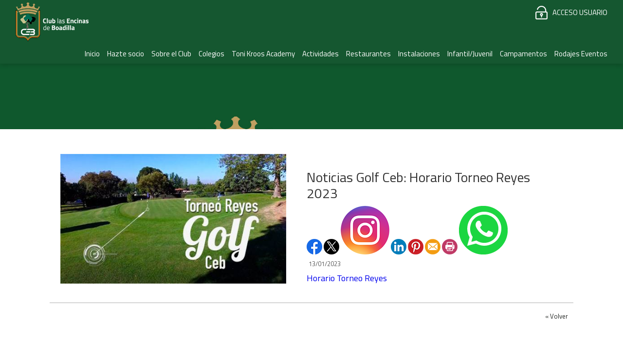

--- FILE ---
content_type: text/html; charset=utf-8
request_url: https://www.clublasencinas.es/Noticias/889-NOTICIAS_GOLF_CEB_HORARIO_TORNEO_REYES_2023
body_size: 70764
content:


<!DOCTYPE html PUBLIC "-//W3C//DTD XHTML 1.0 Transitional//EN" "http://www.w3.org/TR/xhtml1/DTD/xhtml1-transitional.dtd">
<html xmlns="http://www.w3.org/1999/xhtml">

<head id="ctl00_Head1">


<!-- Google tag (gtag.js) -->
<script async src="https://www.googletagmanager.com/gtag/js?id=AW-1010942036"></script>
<script>
  window.dataLayer = window.dataLayer || [];
  function gtag(){dataLayer.push(arguments);}
  gtag('js', new Date());

  gtag('config', 'AW-1010942036');
</script>

<!-- Google tag (gtag.js) -->
<script async src="https://www.googletagmanager.com/gtag/js?id=G-RG8XHLKSDM"></script>
<script>
  window.dataLayer = window.dataLayer || [];
  function gtag(){dataLayer.push(arguments);}
  gtag('js', new Date());

  gtag('config', 'G-RG8XHLKSDM');
</script>


<!-- Google Tag Manager -->
<script>(function(w,d,s,l,i){w[l]=w[l]||[];w[l].push({'gtm.start':
new Date().getTime(),event:'gtm.js'});var f=d.getElementsByTagName(s)[0],
j=d.createElement(s),dl=l!='dataLayer'?'&l='+l:'';j.async=true;j.src=
'https://www.googletagmanager.com/gtm.js?id='+i+dl;f.parentNode.insertBefore(j,f);
})(window,document,'script','dataLayer','GTM-W93NQLS');</script>
<!-- End Google Tag Manager -->

    <title>
	Golf-Ceb
</title><meta name="distribution" content="Global" /><meta name="category" content="Reservas y Servicios" /><meta name="language" content="es-ES" /><meta name="author" content="TPC-SOFT" /><meta http-equiv="Content-Type" content="text/html; charset=utf-8" /><meta name="resource-type" content="document" /><meta name="robots" content="all" /><meta name="revisit-after" content="10" /><meta name="facebook-domain-verification" content="taedi8o6sn262atm0kppo9opvj245l" /><meta name="viewport" content="width=device-width, initial-scale=1, maximum-scale=3" />

    <script src="https://code.jquery.com/jquery-1.7.2.min.js" type="text/javascript"></script>


    <link href="https://fonts.googleapis.com/css2?family=Titillium+Web:ital,wght@0,200;0,300;0,400;0,600;0,700;0,900;1,200;1,300;1,400;1,600;1,700&amp;display=swap" rel="stylesheet" /><link id="ctl00_rf6" href="../ClubLasEncinasDeBoadilla/img/favicon.ico" rel="shortcut icon" type="image/x-icon" /><link id="ctl00_rf1" href="../ClubLasEncinasDeBoadilla/css/globalClubLasEncinasDeBoadilla.css" rel="stylesheet" type="text/css" /><link id="ctl00_Link3" href="../css/userPreferences.css" rel="stylesheet" type="text/css" /><link id="ctl00_rf16" rel="stylesheet" type="text/css" href="../Scripts/fancybox/jquery.fancybox.css" media="screen" />

    <script type="text/javascript">
        $(window).load(function () {
            $('#slider').nivoSlider();
        });
    </script>
    
    <script type="text/javascript">
        $(function() {
        $(window).on("scroll", function() {
            if($(window).scrollTop() > 50) {
                $(".header_top2").addClass("header_top_fixed");
            } else {
                //remove the background property so it comes transparent again (defined in your css)
                $(".header_top2").removeClass("header_top_fixed");
            }
        });
        });
    </script>




    <meta http-equiv="DC.title" content="Golf-Ceb" /><meta name="DC.title" content="Golf-Ceb" /><meta name="Description" content="Golf-Ceb" /><meta name="DC.description" content="Golf-Ceb" /><meta http-equiv="DC.description" content="Golf-Ceb" /><meta property="og:description" content="Golf-Ceb" /><meta name="Keywords" content="Golf-Ceb" /><meta name="DC.keywords" content="Golf-Ceb" /><meta http-equiv="DC.keywords" content="Golf-Ceb" /><link href="https://www.clublasencinas.es/noticia.aspx?id=889&amp;amp;title=NOTICIAS_GOLF_CEB_HORARIO_TORNEO_REYES_2023" rel="canonical" /><link href="https://www.clublasencinas.es/noticia.aspx?id=889&amp;amp;title=NOTICIAS_GOLF_CEB_HORARIO_TORNEO_REYES_2023" hreflang="x-default" /><meta name="og:title" content="
Noticias Golf Ceb: Horario Torneo Reyes 2023
" Property="og:title" /><meta name="og:description" content="

Horario Torneo Reyes


" Property="og:description" /><meta name="og:image" content="https://www.clublasencinas.es/images.ashx?maxwidth=350&amp;id=a51be86224a92d1115300096bfd43bb7" Property="og:image" /><meta name="og:url" content="/Noticias/889-NOTICIAS_GOLF_CEB_HORARIO_TORNEO_REYES_2023" Property="og:url" /><meta name="og:type" content="article" Property="og:type" /></head>

<body>

<!-- Google Tag Manager (noscript) -->
<noscript><iframe src="https://www.googletagmanager.com/ns.html?id=GTM-W93NQLS"
height="0" width="0" style="display:none;visibility:hidden"></iframe></noscript>
<!-- End Google Tag Manager (noscript) -->


<form name="aspnetForm" method="post" action="../NewsItem.aspx?id=889&amp;amp%3btitle=NOTICIAS_GOLF_CEB_HORARIO_TORNEO_REYES_2023" id="aspnetForm">
<div>
<input type="hidden" name="ctl00_ScriptManager1_HiddenField" id="ctl00_ScriptManager1_HiddenField" value="" />
<input type="hidden" name="__EVENTTARGET" id="__EVENTTARGET" value="" />
<input type="hidden" name="__EVENTARGUMENT" id="__EVENTARGUMENT" value="" />
<input type="hidden" name="__VIEWSTATE" id="__VIEWSTATE" value="/wEPDwUKLTU0NDA2NzkyNQ9kFgJmD2QWAgIDD2QWDgIPDw8WAh4EVGV4dAULOTE2IDMzMSAxMDBkZAIVD2QWAgIBDxYCHwAF/[base64]/[base64]/[base64]" />
</div>

<script type="text/javascript">
//<![CDATA[
var theForm = document.forms['aspnetForm'];
if (!theForm) {
    theForm = document.aspnetForm;
}
function __doPostBack(eventTarget, eventArgument) {
    if (!theForm.onsubmit || (theForm.onsubmit() != false)) {
        theForm.__EVENTTARGET.value = eventTarget;
        theForm.__EVENTARGUMENT.value = eventArgument;
        theForm.submit();
    }
}
//]]>
</script>


<script src="/WebResource.axd?d=5Sj6C7h_GPYxhVfumyhGFCmVFxd8w-91XEk9jPecc3j_r8P1IXynHcdh8eH1pR9sAvPgYSlIs14NJ6ICW0Q5DmaksFE1&amp;t=636711621600000000" type="text/javascript"></script>


<script type="text/javascript">
//<![CDATA[
var __cultureInfo = '{"name":"es-ES","numberFormat":{"CurrencyDecimalDigits":2,"CurrencyDecimalSeparator":",","IsReadOnly":true,"CurrencyGroupSizes":[3],"NumberGroupSizes":[3],"PercentGroupSizes":[3],"CurrencyGroupSeparator":".","CurrencySymbol":"€","NaNSymbol":"NeuN","CurrencyNegativePattern":8,"NumberNegativePattern":1,"PercentPositivePattern":0,"PercentNegativePattern":0,"NegativeInfinitySymbol":"-Infinito","NegativeSign":"-","NumberDecimalDigits":2,"NumberDecimalSeparator":",","NumberGroupSeparator":".","CurrencyPositivePattern":3,"PositiveInfinitySymbol":"Infinito","PositiveSign":"+","PercentDecimalDigits":2,"PercentDecimalSeparator":",","PercentGroupSeparator":".","PercentSymbol":"%","PerMilleSymbol":"‰","NativeDigits":["0","1","2","3","4","5","6","7","8","9"],"DigitSubstitution":1},"dateTimeFormat":{"AMDesignator":"","Calendar":{"MinSupportedDateTime":"\/Date(-62135596800000)\/","MaxSupportedDateTime":"\/Date(253402297199999)\/","AlgorithmType":1,"CalendarType":1,"Eras":[1],"TwoDigitYearMax":2029,"IsReadOnly":true},"DateSeparator":"/","FirstDayOfWeek":1,"CalendarWeekRule":0,"FullDateTimePattern":"dddd, dd\u0027 de \u0027MMMM\u0027 de \u0027yyyy H:mm:ss","LongDatePattern":"dddd, dd\u0027 de \u0027MMMM\u0027 de \u0027yyyy","LongTimePattern":"H:mm:ss","MonthDayPattern":"dd MMMM","PMDesignator":"","RFC1123Pattern":"ddd, dd MMM yyyy HH\u0027:\u0027mm\u0027:\u0027ss \u0027GMT\u0027","ShortDatePattern":"dd/MM/yyyy","ShortTimePattern":"H:mm","SortableDateTimePattern":"yyyy\u0027-\u0027MM\u0027-\u0027dd\u0027T\u0027HH\u0027:\u0027mm\u0027:\u0027ss","TimeSeparator":":","UniversalSortableDateTimePattern":"yyyy\u0027-\u0027MM\u0027-\u0027dd HH\u0027:\u0027mm\u0027:\u0027ss\u0027Z\u0027","YearMonthPattern":"MMMM\u0027 de \u0027yyyy","AbbreviatedDayNames":["dom","lun","mar","mié","jue","vie","sáb"],"ShortestDayNames":["do","lu","ma","mi","ju","vi","sá"],"DayNames":["domingo","lunes","martes","miércoles","jueves","viernes","sábado"],"AbbreviatedMonthNames":["ene","feb","mar","abr","may","jun","jul","ago","sep","oct","nov","dic",""],"MonthNames":["enero","febrero","marzo","abril","mayo","junio","julio","agosto","septiembre","octubre","noviembre","diciembre",""],"IsReadOnly":true,"NativeCalendarName":"calendario gregoriano","AbbreviatedMonthGenitiveNames":["ene","feb","mar","abr","may","jun","jul","ago","sep","oct","nov","dic",""],"MonthGenitiveNames":["enero","febrero","marzo","abril","mayo","junio","julio","agosto","septiembre","octubre","noviembre","diciembre",""]}}';//]]>
</script>

<script src="/ScriptResource.axd?d=VPDgJyjxc99LNyqsJhcn_erGVPBshIq_JM8FN5yGhtr3aBb7VUkbnJHDYkMTtuePHF099LOAGt2t5XxfThdf_Ng8Z6e5lev0HcepbBGERkclNv-d0&amp;t=ffffffffe3663df5" type="text/javascript"></script>
<script src="/ScriptResource.axd?d=KBFEkXAr1fbL4HuoHTbDdL4z420NYYeljM_hzzG0TvcbXD5nPUbLrA-S-5EhquYyq3Hp84ZZoMs1fSbzcGmNtPEddDWPxdwzpjRooDRC8pP0duFtgToQ4lJTXyYy_3bu6vLUvg2&amp;t=ffffffffe3663df5" type="text/javascript"></script>
<script src="../Scripts/SliderSinTextos/jquery.nivo.slider.js" type="text/javascript"></script>
<script src="../Scripts/jquery.fancybox.js?v=2.1.5" type="text/javascript"></script>
<script src="../Scripts/SliderConTextos/jquery.easing.1.3.js" type="text/javascript"></script>
<script src="../Scripts/SliderConTextos/jquery.animate-enhanced.min.js" type="text/javascript"></script>
<script src="../Scripts/SliderConTextos/jquery.superslides.js" type="text/javascript"></script>
<script src="../Scripts/CookiesUserPreferences/CookiesUserPreferences.js" type="text/javascript"></script>
<script src="../Scripts/Menu/menu.js" type="text/javascript"></script>
<script src="../Scripts/fancybox/jquery.fancybox.pack.js" type="text/javascript"></script>
<script src="../ClubLasEncinasDeBoadilla/js/jquery.flexisel.js" type="text/javascript"></script>
<script src="../Scripts/jquery-ui-1.8.20.custom.min.js" type="text/javascript"></script>
<script src="../Scripts/lightbox.js" type="text/javascript"></script>
<script src="../Scripts/jquery.easing.1.3.js" type="text/javascript"></script>
<script src="../Scripts/jquery.mousewheel.min.js" type="text/javascript"></script>
<script src="../Scripts/jquery.mCustomScrollbar.js" type="text/javascript"></script>
<div>

	<input type="hidden" name="__VIEWSTATEGENERATOR" id="__VIEWSTATEGENERATOR" value="6BE10A9D" />
	<input type="hidden" name="__EVENTVALIDATION" id="__EVENTVALIDATION" value="/wEWEQLM9ZDrBALY+7D+AQLyn6epAgLy4r43Atu3j8wMAuWtkaIHAtH3mIYNAtbqz+QNAoC8v8YOAqemqaQMAu+jq/kOAqO1nPwDAq/Wp8gBAuORmugEAsSYxKQHAuDA6/YPAvupiYwKPKDBz3bYsmGHRFo6x00CK0/kyjk=" />
</div>
    
    <script type="text/javascript">
//<![CDATA[
Sys.WebForms.PageRequestManager._initialize('ctl00$ScriptManager1', document.getElementById('aspnetForm'));
Sys.WebForms.PageRequestManager.getInstance()._updateControls([], ['ctl00$ScriptManager1'], [], 100000);
//]]>
</script>
<input type="hidden" name="ctl00$ScriptManager1" id="ctl00_ScriptManager1" /><iframe id="__historyFrame" src="/ScriptResource.axd?d=JJXSIEOEvMQNfDN-PmfpF5ff1_JrFOAoE64iuJ7j7KTQNUfLaFv2mV6_crsvyS-VabIdNlf5k-HjULjRRVClwpTAS581" style="display:none;">

</iframe>
    
    <header class="header">
        <div class="header_top2">
            <div class="wrap_cabecera">
                    <div class="logo" >
                        <a href="../index.aspx"><img id="ctl00_ImageLogoVersusCenter" title="Club Las Encinas De Boadilla" src="../ClubLasEncinasDeBoadilla/img/logo.png" alt="Club Las Encinas De Boadilla" style="border-width:0px;width:auto; max-width:150px" /></a>
                    </div>

                    <div class="contenedorUsuarios">
                         <div class="contenedorBanderas">
                            <a id="ctl00_HyperLinkRegistro" class="BotonRegistro" href="../Signup.aspx" style="display:none">REGÍSTRATE</a>

                            

                            

                            <a href="../Login.aspx" id="ctl00_linkUsuario" class="BotonAccesoUsuario" title="ACCESO USUARIO">
                                
                            <span id="ctl00_LabelAccesoUsuario">ACCESO USUARIO</span></a>
                            
                         </div>
                         <div class="telefono" style="display:none">                             
                             <img id="ctl00_ImageTelefono" src="../ClubLasEncinasDeBoadilla/img/icono-telefono.png" style="border-width:0px;vertical-align:middle" />
                             <span style="vertical-align:middle; margin-top:2%"><span id="ctl00_LabelTelefonoCentro" style="color:White; font-size:17px; font-weight:600">916 331 100</span></span>

                             <a id="ctl00_HyperLinkCatalan" AlternateText="Versió en català" class="TextoLink" title="Versió en català" href="../lang.aspx?iso=ca-ES" style="margin-top:5px; margin-left:10px; display:none">CAT</a>
                             <a id="ctl00_HyperLinkCastellano" AlternateText="Versión en castellano" title="Versión en castellano" class="TextoLink" href="../lang.aspx?iso=es-ES" style="display:none">ESP</a>
                          </div>
                    </div>
                    <div class="contenedorEstiloMenu">
                        <div class="contenedorEstiloMenuInterior">
                          

<div class="menuhoriz">
    <ul class='menuhoriz' style='margin-bottom:0px; padding-bottom:0px'><li data-level='0'><a href='/Index.aspx' target='_self'  ><span>Inicio</span></a></li><li data-level='0'><a href='/Pages/45-contacto_y_promocion__club_las_encinas_de_boadilla' target='_self'  ><span>Hazte socio</span></a><ul><li data-level='1'><a href='/Pages/97-que_incluye_ser_socio_del_club_las_encinas_de_boadilla' target='_self'  ><span>Qué incluye ser socio</span></a></li><li data-level='1'><a href='/Pages/198-youngpass_club_las_encinas_de_boadilla_club_privado_deportivo_y_social' target='_self'  ><span>YoungPass</span></a></li><li data-level='1'><a href='/Pages/45-contacto_y_promocion__club_las_encinas_de_boadilla' target='_self'  ><span>Información</span></a></li></ul></li><li data-level='0'><a href='/Pages/25-sobre_el_club' target='_self'  ><span>Sobre el Club</span></a><ul><li data-level='1'><a href='/Pages/25-sobre_el_club' target='_self'  ><span>Información del Club</span></a></li><li data-level='1'><a href='/Pages/27-organo_directivo_y_personal__club_social_en_madrid' target='_self'  ><span>Directiva y Personal</span></a></li><li data-level='1'><a href='/Pages/26-horarios_del_club__club_las_encinas_de_boadilla' target='_self'  ><span>Horarios</span></a></li><li data-level='1'><a href='/Pages/130-telefonos_de_interes_club_social_las_encinas_de_boadilla' target='_self'  ><span>Teléfonos de Interés</span></a></li><li data-level='1'><a href='/Pages/28-historia_del_club__club_las_encinas_de_boadilla' target='_self'  ><span>Historia</span></a></li><li data-level='1'><a href='/Pages/167-trabaja_con_nosotros' target='_self'  ><span>Trabaja con nosotros</span></a></li></ul></li><li data-level='0'><a href='/Pages/120-excursiones_para_colegios_en_madrid__multiaventura_y_naturaleza_club_las_encinas_de_boadilla' target='_self'  ><span>Colegios</span></a><ul><li data-level='1'><a href='/Pages/120-excursiones_para_colegios_en_madrid__multiaventura_y_naturaleza_club_las_encinas_de_boadilla' target='_self'  ><span>Excursiones escolares</span></a></li><li data-level='1'><a href='/Pages/207-convivencias_y_viajes_fin_de_curso_en_madrid__primaria_y_secundaria_club_las_encinas_de_boadilla' target='_self'  ><span>Convivencias de Fin de Curso</span></a></li></ul></li><li data-level='0'><a href='/Pages/193-toni_kroos_academy__club_las_encinas_de_boadilla' target='_self'  ><span>Toni Kroos Academy</span></a></li><li data-level='0'><a href='/Pages/122-actividades_deportivas_y_culturales_club_deportivo_club_las_encinas_de_boadilla' target='_self'  ><span>Actividades</span></a><ul><li data-level='1'><a href='/Pages/122-actividades_deportivas_y_culturales_club_deportivo_club_las_encinas_de_boadilla' target='_self'  ><span>Todas Las Actividades</span></a><ul><li data-level='2'><a href='/Pages/39-clases_de_natacion_y_escuela_acuatica_en_boadilla__club_las_encinas' target='_self'  ><span>Acuáticas - Natación</span></a></li><li data-level='2'><a href='/Pages/24-actividad_ballet__danza__club_social_las_encinas_de_boadilla' target='_self'  ><span>Baile</span></a></li><li data-level='2'><a href='/Pages/31-esgrima_en_madrid_club_las_encinas_de_boadilla' target='_self'  ><span>Esgrima</span></a></li><li data-level='2'><a href='/Pages/32-clases_fitness_madrid_club_deportivo_las_encinas_de_boadilla' target='_self'  ><span>Fitness - Gimnasio</span></a></li><li data-level='2'><a href='/Pages/33-futbol__club_deportivo__club_social_las_encinas_de_boadilla' target='_self'  ><span>Fútbol</span></a></li><li data-level='2'><a href='/Pages/34-golf_en_boadilla_madrid__club_las_encinas_de_boadilla' target='_self'  ><span>Golf</span></a></li><li data-level='2'><a href='/Pages/136-gymnastics__club_deportivo__las_encinas_de_boadilla' target='_self'  ><span>Gymnastics</span></a></li><li data-level='2'><a href='/Pages/37-escuela_hipica_y_clases_de_hipica_en_madrid_equitacion_para_todas_las_edades_y_niveles__aprende_salto,_doma_y_disfruta_en_la_hipica_club_las_encinas' target='_self'  ><span>Hípica</span></a></li><li data-level='2'><a href='/Pages/38-hockey_hielo_madrid__club_social_las_encinas_de_boadilla' target='_self'  ><span>Hockey Hielo</span></a></li><li data-level='2'><a href='/Pages/35-judo__club_deportivo_madrid__las_encinas_de_boadilla' target='_self'  ><span>Judo</span></a></li><li data-level='2'><a href='/Pages/36-karate__club_deportivo_madrid__club_las_encinas_de_boadilla' target='_self'  ><span>Kárate</span></a></li><li data-level='2'><a href='/Pages/231-marcha_nordica_en_madrid_club_las_encinas_de_boadilla' target='_self'  ><span>Marcha Nórdica</span></a></li><li data-level='2'><a href='/Pages/40-padel_en_boadilla_del_monte__club_de_padel_en_madrid__club_las_encinas_de_boadilla' target='_self'  ><span>Pádel</span></a></li><li data-level='2'><a href='/Pages/41-patinaje_sobre_hielo_club_las_encinas_de_boadilla' target='_self'  ><span>Patinaje sobre Hielo</span></a></li><li data-level='2'><a href='/Pages/173-patinaje_ruedas' target='_self'  ><span>Patinaje Ruedas</span></a></li><li data-level='2'><a href='/Pages/42-tenis__club_deportivo_madrid__las_encinas_de_boadilla' target='_self'  ><span>Tenis</span></a></li><li data-level='2'><a href='/Pages/43-triatlon__club_deportivo_madrid__las_encinas_de_boadilla' target='_self'  ><span>Triatlón</span></a></li><li data-level='2'><a href='/Pages/208-waterpolo_en_boadilla_escuela_y_entrenamientos_de_waterpolo_en_boadilla_madrid__club_las_encinas' target='_self'  ><span>Waterpolo</span></a></li></ul></li><li data-level='1'><a href='/Pages/105-especiales__club_social_madrid__las_encinas_de_boadilla' target='_self'  ><span>Especiales</span></a><ul><li data-level='2'><a href='/Pages/104-parque_de_cuerdas_y_tirolinas_en_madrid_aventura_en_club_las_encinas_de_boadilla' target='_self'  ><span>Parque de cuerdas</span></a></li><li data-level='2'><a href='/Pages/106-laser_tag,_humor_amarillo_y_escape_room_en_boadilla__club_las_encinas' target='_self'  ><span>Láser tag</span></a></li><li data-level='2'><a href='/Pages/107-nautica__club_deportivo_madrid__las_encinas_de_boadilla#' target='_self'  ><span>Náutica</span></a></li></ul></li><li data-level='1'><a href='/Pages/172-taller_de_arte__club_social_madrid__las_encinas_de_boadilla' target='_self'  ><span>Taller de arte</span></a></li><li data-level='1'><a href='/Pages/177-huerto_club_las_encinas_de_boadilla' target='_self'  ><span>Huerto</span></a></li></ul></li><li data-level='0'><a href='/Pages/87-restaurantes_club_las_encinas_de_boadilla' target='_self'  ><span>Restaurantes</span></a></li><li data-level='0'><a href='/Pages/23-instalaciones_deportivas,_sociales_y_plano_del_club_las_encinas_de_boadilla_club_social_y_deportivo' target='_self'  ><span>Instalaciones</span></a><ul><li data-level='1'><a href='/Pages/23-instalaciones_deportivas,_sociales_y_plano_del_club_las_encinas_de_boadilla_club_social_y_deportivo' target='_self'  ><span>Instalaciones Deportivas, Sociales y Plano del Club</span></a></li><li data-level='1'><a href='/Pages/209-reserva_de_instalaciones_para_eventos__club_las_encinas_de_boadilla' target='_self'  ><span>Reserva de Instalaciones</span></a></li></ul></li><li data-level='0'><a href='/Pages/142-area_de_ocio,_dinamizacion_y_campamentos_i_club_las_encinas_de_boadilla' target='_self'  ><span>Infantil/Juvenil</span></a><ul><li data-level='1'><a href='/Pages/108-cumpleanyos_y_celebraciones_infantiles_i_club_las_encinas_de_boadilla' target='_self'  ><span>Cumpleaños</span></a></li><li data-level='1'><a href='/Pages/125-clanes_club_social_las_encinas_de_boadilla' target='_self'  ><span>Clanes</span></a></li><li data-level='1'><a href='/Pages/100-sabados_de_3_a_13_anyos' target='_self'  ><span>Sábados - Galayos</span></a></li><li data-level='1'><a href='/Pages/99-ludoteca_chospis_club_social_las_encinas_de_boadilla' target='_self'  ><span>Chospis</span></a></li></ul></li><li data-level='0'><a href='/Pages/214-campamentos_club_las_encinas_de_boadilla_2026' target='_self'  ><span>Campamentos</span></a><ul><li data-level='1'><a href='/Pages/214-campamentos_club_las_encinas_de_boadilla_2026' target='_self'  ><span>Campamentos Club las Encinas de Boadilla 2025</span></a></li></ul></li><li data-level='0'><a href='https://eventos.clublasencinas.es/' target='_blank' rel='external nofollow' ><span>Rodajes Eventos</span></a><ul><li data-level='1'><a href='/Pages/119-localizaciones_para_rodajes_y_espacios_exclusivos_para_rodajes_en_madrid__club_las_encinas_de_boadilla' target='_self'  ><span>Rodajes</span></a></li><li data-level='1'><a href='/Pages/111-eventos_corporativos,_teambuildings,_eventos_al_aire_libre__club_las_encinas_de_boadilla' target='_self'  ><span>Eventos</span></a></li></ul></li></ul>
</div>

<script type="text/javascript">

    try {

        $(function () {
            $('a.imagenswap').hover(function (evt) {
                var imagenBackground = $(this).data('url-imagen');
                var span = $(this).find("span");
                $(this).css({
                    'background-image': 'url(' + imagenBackground + ')',
                    'background-position': "center",
                    'background-repeat': "no-repeat",
                    'background-size' : 'center'
                                });

                span.css("opacity", 0);
            },
            function (evt) {
                var span = $(this).find("span");
                $(this).css({
                    'background-image': '',
                    'background-position': '',
                    'background-repeat': '',
                    'background-size': ''
                });
                span.css("opacity", 1);
            });
        });

           

    } catch (ex) { }

    $(document).ready()
    {
        $('.contenedorEstiloMenu img').each(function (index) {
            if ($(this).hasClass("imgMenu")) {
                $(this).css('height', 43);
                $(this).css('margin-top', -10);
                $(this).css('margin-bottom', -10);
            }
        });
        $('.contenedorEstiloMenuMasterPage img').each(function (index) {
            if ($(this).hasClass("imgMenu")) {
                $(this).css('height', 43);
                $(this).css('margin-top', -10);
                $(this).css('margin-bottom', -10);
            }
        });
    }
    


</script>

                          
<!-- Estilo para el SubMenu (Mover a hojas despues) -->

<script type="text/javascript">
    $(function () {
        var pull = $('#pull');
        var menu = pull.closest('nav').find('ul');// $('nav ul');
        var menuHeight = menu.height();

        var pull2 = $('#pullIntranet');
        var menu2 = pull2.closest('nav').find('ul'); // $('nav ul');
        var menuHeight2 = menu2.height();

        var pull3 = $('#pullSuperior');
        var menu3 = pull3.closest('nav').find('ul'); // $('nav ul');
        var menuHeight3 = menu3.height();  

        $(pull).on('click', function (e) {
            e.preventDefault();
            menu.slideToggle();
        });

        $(pull2).on('click', function (e) {
            e.preventDefault();
            menu2.slideToggle();
        });

        $(pull3).on('click', function (e) {
            e.preventDefault();
            menu3.slideToggle();
        });

        $(window).resize(function () {
            var w = $(window).width();
            if (w > 320 && menu.is(':hidden')) {
                menu.removeAttr('style');
                menu2.removeAttr('style');
                menu3.removeAttr('style');
            }
        });
    });
</script>

<div id="ctl00_WUCMenuSuperiorResponsive1_PanelGeneral">
	
    <a class="toggleMenu" href="#"><span id="ctl00_WUCMenuSuperiorResponsive1_Label1">MENÚ PRINCIPAL</span></a>
    <nav class="clearfix">
        <ul><li><a href='/Index.aspx' target='_self'>Inicio</a></li><li><a href='/Pages/45-contacto_y_promocion__club_las_encinas_de_boadilla' target='_self'>Hazte socio</a><ul><li><a href='/Pages/97-que_incluye_ser_socio_del_club_las_encinas_de_boadilla' target='_self'>Qué incluye ser socio</a></li><li><a href='/Pages/198-youngpass_club_las_encinas_de_boadilla_club_privado_deportivo_y_social' target='_self'>YoungPass</a></li><li><a href='/Pages/45-contacto_y_promocion__club_las_encinas_de_boadilla' target='_self'>Información</a></li></ul></li><li><a href='/Pages/25-sobre_el_club' target='_self'>Sobre el Club</a><ul><li><a href='/Pages/25-sobre_el_club' target='_self'>Información del Club</a></li><li><a href='/Pages/27-organo_directivo_y_personal__club_social_en_madrid' target='_self'>Directiva y Personal</a></li><li><a href='/Pages/26-horarios_del_club__club_las_encinas_de_boadilla' target='_self'>Horarios</a></li><li><a href='/Pages/130-telefonos_de_interes_club_social_las_encinas_de_boadilla' target='_self'>Teléfonos de Interés</a></li><li><a href='/Pages/28-historia_del_club__club_las_encinas_de_boadilla' target='_self'>Historia</a></li><li><a href='/Pages/167-trabaja_con_nosotros' target='_self'>Trabaja con nosotros</a></li></ul></li><li><a href='/Pages/120-excursiones_para_colegios_en_madrid__multiaventura_y_naturaleza_club_las_encinas_de_boadilla' target='_self'>Colegios</a><ul><li><a href='/Pages/120-excursiones_para_colegios_en_madrid__multiaventura_y_naturaleza_club_las_encinas_de_boadilla' target='_self'>Excursiones escolares</a></li><li><a href='/Pages/207-convivencias_y_viajes_fin_de_curso_en_madrid__primaria_y_secundaria_club_las_encinas_de_boadilla' target='_self'>Convivencias de Fin de Curso</a></li></ul></li><li><a href='/Pages/193-toni_kroos_academy__club_las_encinas_de_boadilla' target='_self'>Toni Kroos Academy</a></li><li><a href='/Pages/122-actividades_deportivas_y_culturales_club_deportivo_club_las_encinas_de_boadilla' target='_self'>Actividades</a><ul><li><a href='/Pages/122-actividades_deportivas_y_culturales_club_deportivo_club_las_encinas_de_boadilla' target='_self'>Todas Las Actividades</a><ul><li><a href='/Pages/39-clases_de_natacion_y_escuela_acuatica_en_boadilla__club_las_encinas' target='_self'>Acuáticas - Natación</a></li><li><a href='/Pages/24-actividad_ballet__danza__club_social_las_encinas_de_boadilla' target='_self'>Baile</a></li><li><a href='/Pages/31-esgrima_en_madrid_club_las_encinas_de_boadilla' target='_self'>Esgrima</a></li><li><a href='/Pages/32-clases_fitness_madrid_club_deportivo_las_encinas_de_boadilla' target='_self'>Fitness - Gimnasio</a></li><li><a href='/Pages/33-futbol__club_deportivo__club_social_las_encinas_de_boadilla' target='_self'>Fútbol</a></li><li><a href='/Pages/34-golf_en_boadilla_madrid__club_las_encinas_de_boadilla' target='_self'>Golf</a></li><li><a href='/Pages/136-gymnastics__club_deportivo__las_encinas_de_boadilla' target='_self'>Gymnastics</a></li><li><a href='/Pages/37-escuela_hipica_y_clases_de_hipica_en_madrid_equitacion_para_todas_las_edades_y_niveles__aprende_salto,_doma_y_disfruta_en_la_hipica_club_las_encinas' target='_self'>Hípica</a></li><li><a href='/Pages/38-hockey_hielo_madrid__club_social_las_encinas_de_boadilla' target='_self'>Hockey Hielo</a></li><li><a href='/Pages/35-judo__club_deportivo_madrid__las_encinas_de_boadilla' target='_self'>Judo</a></li><li><a href='/Pages/36-karate__club_deportivo_madrid__club_las_encinas_de_boadilla' target='_self'>Kárate</a></li><li><a href='/Pages/231-marcha_nordica_en_madrid_club_las_encinas_de_boadilla' target='_self'>Marcha Nórdica</a></li><li><a href='/Pages/40-padel_en_boadilla_del_monte__club_de_padel_en_madrid__club_las_encinas_de_boadilla' target='_self'>Pádel</a></li><li><a href='/Pages/41-patinaje_sobre_hielo_club_las_encinas_de_boadilla' target='_self'>Patinaje sobre Hielo</a></li><li><a href='/Pages/173-patinaje_ruedas' target='_self'>Patinaje Ruedas</a></li><li><a href='/Pages/42-tenis__club_deportivo_madrid__las_encinas_de_boadilla' target='_self'>Tenis</a></li><li><a href='/Pages/43-triatlon__club_deportivo_madrid__las_encinas_de_boadilla' target='_self'>Triatlón</a></li><li><a href='/Pages/208-waterpolo_en_boadilla_escuela_y_entrenamientos_de_waterpolo_en_boadilla_madrid__club_las_encinas' target='_self'>Waterpolo</a></li></ul></li><li><a href='/Pages/105-especiales__club_social_madrid__las_encinas_de_boadilla' target='_self'>Especiales</a><ul><li><a href='/Pages/104-parque_de_cuerdas_y_tirolinas_en_madrid_aventura_en_club_las_encinas_de_boadilla' target='_self'>Parque de cuerdas</a></li><li><a href='/Pages/106-laser_tag,_humor_amarillo_y_escape_room_en_boadilla__club_las_encinas' target='_self'>Láser tag</a></li><li><a href='/Pages/107-nautica__club_deportivo_madrid__las_encinas_de_boadilla#' target='_self'>Náutica</a></li></ul></li><li><a href='/Pages/172-taller_de_arte__club_social_madrid__las_encinas_de_boadilla' target='_self'>Taller de arte</a></li><li><a href='/Pages/177-huerto_club_las_encinas_de_boadilla' target='_self'>Huerto</a></li></ul></li><li><a href='/Pages/87-restaurantes_club_las_encinas_de_boadilla' target='_self'>Restaurantes</a></li><li><a href='/Pages/23-instalaciones_deportivas,_sociales_y_plano_del_club_las_encinas_de_boadilla_club_social_y_deportivo' target='_self'>Instalaciones</a><ul><li><a href='/Pages/23-instalaciones_deportivas,_sociales_y_plano_del_club_las_encinas_de_boadilla_club_social_y_deportivo' target='_self'>Instalaciones Deportivas, Sociales y Plano del Club</a></li><li><a href='/Pages/209-reserva_de_instalaciones_para_eventos__club_las_encinas_de_boadilla' target='_self'>Reserva de Instalaciones</a></li></ul></li><li><a href='/Pages/142-area_de_ocio,_dinamizacion_y_campamentos_i_club_las_encinas_de_boadilla' target='_self'>Infantil/Juvenil</a><ul><li><a href='/Pages/108-cumpleanyos_y_celebraciones_infantiles_i_club_las_encinas_de_boadilla' target='_self'>Cumpleaños</a></li><li><a href='/Pages/125-clanes_club_social_las_encinas_de_boadilla' target='_self'>Clanes</a></li><li><a href='/Pages/100-sabados_de_3_a_13_anyos' target='_self'>Sábados - Galayos</a></li><li><a href='/Pages/99-ludoteca_chospis_club_social_las_encinas_de_boadilla' target='_self'>Chospis</a></li></ul></li><li><a href='/Pages/214-campamentos_club_las_encinas_de_boadilla_2026' target='_self'>Campamentos</a><ul><li><a href='/Pages/214-campamentos_club_las_encinas_de_boadilla_2026' target='_self'>Campamentos Club las Encinas de Boadilla 2025</a></li></ul></li><li><a href='https://eventos.clublasencinas.es/' target='_blank'>Rodajes Eventos</a><ul><li><a href='/Pages/119-localizaciones_para_rodajes_y_espacios_exclusivos_para_rodajes_en_madrid__club_las_encinas_de_boadilla' target='_self'>Rodajes</a></li><li><a href='/Pages/111-eventos_corporativos,_teambuildings,_eventos_al_aire_libre__club_las_encinas_de_boadilla' target='_self'>Eventos</a></li></ul></li></ul>
        <a href="#" id="pull"><span id="ctl00_WUCMenuSuperiorResponsive1_LabelTituloMenuGeneral">MENÚ PRINCIPAL</span></a>
    </nav>

</div>


                        </div>
                    </div>

                    <div class="clear"></div>

            </div>

        </div>

    </header>


    <div class="contenedorGeneralTodo2">

     <div class="main">
      <div class="wrap">  		

		    <!-- CONTENIDO -->

           <div class="services_gridInterior">
		      <div class="content_bottom">
                   
    <style>
        .clearfix::after
    </style>
    <input type="hidden" name="ctl00$ContentPlaceHolderContenido$HiddenFieldFechaVisible" id="ctl00_ContentPlaceHolderContenido_HiddenFieldFechaVisible" value="true" />
    <div id="ctl00_ContentPlaceHolderContenido_htmlDivIzquierdo" class="divIz" style="visibility:hidden;display:none;">
        <input type="hidden" name="ctl00$ContentPlaceHolderContenido$WUCargadorBannersLaterales$HiddenFieldIdConfiguracionBanners" id="ctl00_ContentPlaceHolderContenido_WUCargadorBannersLaterales_HiddenFieldIdConfiguracionBanners" />







    </div>
    <div id="ctl00_ContentPlaceHolderContenido_htmlDivContenido" class="contenedorContenido" style="width:100%;float:none;">
        <div class="Noticias contenedorContenidoCentralDerecho">
            <div id="ctl00_ContentPlaceHolderContenido_capacontenedorTitulo" class="contenedorTitulo" style="display:none">
                <h1>
                    Noticia</h1>
                <div class="divDecoracion2">
                </div>
                <div class="divDecoracion">
                </div>
            </div>
            <div class="Detalle">
                <div class="contenedorContenidoPartidas" style="padding-top: 0%">
                    <input type="hidden" name="ctl00$ContentPlaceHolderContenido$WUCNoticia$HiddenFieldIdNoticia" id="ctl00_ContentPlaceHolderContenido_WUCNoticia_HiddenFieldIdNoticia" value="c8e8762c8f24e84bb007334c1e77288b" />
<input type="hidden" name="ctl00$ContentPlaceHolderContenido$WUCNoticia$HiddenFieldIdFichero" id="ctl00_ContentPlaceHolderContenido_WUCNoticia_HiddenFieldIdFichero" />
<input type="hidden" name="ctl00$ContentPlaceHolderContenido$WUCNoticia$HiddenFieldNombreFichero" id="ctl00_ContentPlaceHolderContenido_WUCNoticia_HiddenFieldNombreFichero" value="archivo" />
<input type="hidden" name="ctl00$ContentPlaceHolderContenido$WUCNoticia$HiddenFieldIdFicheroAdicional1" id="ctl00_ContentPlaceHolderContenido_WUCNoticia_HiddenFieldIdFicheroAdicional1" />
<input type="hidden" name="ctl00$ContentPlaceHolderContenido$WUCNoticia$HiddenFieldNombreFicheroAdicional1" id="ctl00_ContentPlaceHolderContenido_WUCNoticia_HiddenFieldNombreFicheroAdicional1" value="archivo" />
<input type="hidden" name="ctl00$ContentPlaceHolderContenido$WUCNoticia$HiddenFieldIdFicheroAdicional2" id="ctl00_ContentPlaceHolderContenido_WUCNoticia_HiddenFieldIdFicheroAdicional2" />
<input type="hidden" name="ctl00$ContentPlaceHolderContenido$WUCNoticia$HiddenFieldNombreFicheroAdicional2" id="ctl00_ContentPlaceHolderContenido_WUCNoticia_HiddenFieldNombreFicheroAdicional2" value="archivo" />
<link rel="stylesheet" type="text/css" href="../../Scripts/fancybox/jquery.fancybox.css"
    media="screen">
<input type="hidden" name="ctl00$ContentPlaceHolderContenido$WUCNoticia$HiddenFieldIdEvento" id="ctl00_ContentPlaceHolderContenido_WUCNoticia_HiddenFieldIdEvento" value="889" />



<div class="contenedorAnchoMaximoNoticia">
    <div style="display: block; overflow: hidden">
      <article class="textoIndexNoticias">
            <div style="display: block; overflow: hidden">
                <div class="contenedor2Columnas" style="margin-right: 4%; overflow:hidden">
                    <a id="ctl00_ContentPlaceHolderContenido_WUCNoticia_HyperLinkFoto" class="imgClick" href="images.ashx?cmd=get&amp;maxwidth=1024&amp;maxheight=1024&amp;id=a51be86224a92d1115300096bfd43bb7" data-idimagen="a51be86224a92d1115300096bfd43bb7" style="cursor: pointer;
                        width: 100%"><img src="../images.ashx?cmd=get&amp;id=a51be86224a92d1115300096bfd43bb7" style="border-width:0px;" /></a>
                </div>
                <div class="contenedor2Columnas" style="margin-top: 2%">
                    <div class="BloqueTituloNoticia" style="margin-bottom: 10px">
                        <span>Noticias Golf Ceb: Horario Torneo Reyes 2023</span>
                    </div>
                    <div class="ContenedorShare-buttons">
                        <div id="share-buttons">
                            <!-- Facebook -->
                            <a href="http://www.facebook.com/sharer.php?u=https%3a%2f%2fwww.clublasencinas.es%2fNewsItem.aspx%3fid%3dc8e8762c8f24e84bb007334c1e77288b" target="_blank">
                                <img src="../images/facebook.png" alt="Facebook" />
                            </a>
                            <!-- Twitter -->
                            <a href="https://twitter.com/share?url=https%3a%2f%2fwww.clublasencinas.es%2fNewsItem.aspx%3fid%3dc8e8762c8f24e84bb007334c1e77288b&amp;name=&lt;span&gt;Noticias Golf Ceb: Horario Torneo Reyes 2023&lt;/span&gt;"
                                target="_blank">
                                <img src="../images/twitter.png" alt="Twitter" />
                            </a>
                            <!-- Instagram -->
                            <a href="#" target="_blank">
                                <img src="../images/instagram.png" alt="Instagram" />
                            </a>
                            <!-- LinkedIn -->
                            <a href="http://www.linkedin.com/shareArticle?mini=true&amp;url=https%3a%2f%2fwww.clublasencinas.es%2fNewsItem.aspx%3fid%3dc8e8762c8f24e84bb007334c1e77288b"
                                target="_blank">
                                <img src="../images/linkedin.png" alt="LinkedIn" />
                            </a>
                            <!-- Pinterest -->
                            <a href="javascript:void((function()%7Bvar%20e=document.createElement('script');e.setAttribute('type','text/javascript');e.setAttribute('charset','UTF-8');e.setAttribute('src','http://assets.pinterest.com/js/pinmarklet.js?r='+Math.random()*99999999);document.body.appendChild(e)%7D)());">
                                <img src="../images/pinterest.png" alt="Pinterest" />
                            </a>
                            <!-- Email -->
                            <a href="mailto:?Subject=&lt;span&gt;Noticias Golf Ceb: Horario Torneo Reyes 2023&lt;/span&gt;&amp;Body=I%20saw%20this%20and%20thought%20of%20you!%20 https%3a%2f%2fwww.clublasencinas.es%2fNewsItem.aspx%3fid%3dc8e8762c8f24e84bb007334c1e77288b">
                                <img src="../images/email.png" alt="Email" />
                            </a>
                            <!-- Print -->
                            <a href="javascript:;" onclick="window.print()">
                                <img src="../images/print.png" alt="Print" />
                            </a>
                            <!-- WhatsApp -->
                            <a href="https://api.whatsapp.com/send?text=https%3a%2f%2fwww.clublasencinas.es%2fNewsItem.aspx%3fid%3dc8e8762c8f24e84bb007334c1e77288b">
                                <img src="../images/whatsapp.png" alt="Whatsapp" />
                            </a>
                        </div>
                    </div>
                    
                    <div class="BloqueCategoria">
                        
                        
                    </div>
                    <div class="BloqueFechaNoticia">
                        <span id="ctl00_ContentPlaceHolderContenido_WUCNoticia_LabelFecha">13/01/2023</span>
                    </div>
                    <p><a href="https://www.clublasencinas.es/files.ashx?sid=3fa178778b7f8c14a6cea27727ddc1d4">Horario Torneo Reyes</a></p>

                </div>
            </div>
        </article>
    </div>

<div style="display: block; overflow: hidden">
    
</div>
</div>
<script type="text/javascript">
    $(document).ready(function () {

        $('[id$=HyperLinkFoto] img:first-child').css('width', '100%');

        $(".imgClick")
        .unbind('click.fb-start')
        .attr('rel', 'gallery')
        .fancybox({
            type: "image",
            openEffect: 'none',
            closeEffect: 'none',
            nextEffect: 'none',
            prevEffect: 'none',
            padding: 0,
            helpers: {
                overlay: {
                    locked: false
                }
            }
        })
    });
</script>

                    
                </div>
                <a id="ctl00_ContentPlaceHolderContenido_HyperLinkVolver" class="BotonVerMas" href="../Index.aspx" style="background-image: none">« Volver</a>
            </div>
        </div>
    </div>

              </div>

           </div>
           <!-- FIN CONTENIDO -->
           <div class="clear"></div>
      </div>
    </div>

    

    <footer class="footer">
        <div class="wrap_pie">
            <div class="section group">
                <div class="col_1_of_4 span_1_of_4">
                    <h3><span id="ctl00_Label1">DESCARGA NUESTRA APP</span></h3>
                    <a href="https://play.google.com/store/apps/details?id=es.tpc.matchpoint.appclient.clublasencinasdeboadilla" target="_blank"><img src="../ClubLasEncinasDeBoadilla/img/icon-google-play.png" style="width:160px" alt="GOOGLE PLAY" title="GOOGLE PLAY" /></a>
                    <a href="https://apps.apple.com/us/app/id1521813035" target="_blank"><img src="../ClubLasEncinasDeBoadilla/img/icon-app-store.png" style="width:160px" alt="APP STORE" title="APP STORE" /></a>
                </div>

                <div id="ctl00_divInfoPie" class="col_1_of_4 span_1_of_4">
                    <h3><span>CONTACTO</span></h3>
                    <span style="font-weight:bold">© CLUB LAS ENCINAS DE BOADILLA</span><br />CARRETERA DE POZUELO A BOADILLA KM 4, 600. <br/>BOADILLA DEL MONTE 28660 MADRID<br/>Telf. 916 331 100<br /><a href="mailto:clublasencinas@clublasencinas.com" class="LinkPie" target="_blank">clublasencinas@clublasencinas.com</a>
                </div>
                
                <div id="ctl00_Div3" class="col_1_of_4 span_1_of_4">
                    <h3><span id="ctl00_LabelTituloLegalidad">LEGALIDAD</span></h3>
                        <div class="menuhorizPie">
                               <ul>
                                    <li><a id="ctl00_HyperLinkAvisoLegal" href="https://www.clublasencinas.es/files.ashx?cmd=get&amp;id=23c0016734fcf21610281f801df0037c" target="_blank">Aviso legal</a></li><br />
                                    <li><a id="ctl00_HyperLinkPoliticadePrivacidad" href="https://www.clublasencinas.es/files.ashx?cmd=get&amp;id=bdfefb71f05896e8d2f4325ec9b10155" target="_blank">Política de privacidad</a></li><br />
                                    <li><a id="ctl00_HyperLinkPoliticadeCookies" href="https://www.clublasencinas.es/files.ashx?cmd=get&amp;id=34223328159b599cb9b0b2afb5076a24" target="_blank">Política de cookies</a></li><br />
                                    <li><a href="../politica-interna-canal-informante.pdf" target="_blank">Canal del informante</a></li><br />
                                    <li></li>
                                    
                               </ul>
                        </div>
                </div>

            </div>
        </div>

        <div class="copy-right" id="div4">
			<div class="wrap_pie">
			        <a href="https://tpcmatchpoint.com" target="_blank">
                        <img id="ctl00_ImageLogoMatchPoint" src="../images/logo-matchpoint-blanco-pq.png" alt="Software de gestión de centros deportivos" style="border-width:0px;vertical-align: middle" />
                        <br/>
                        <span id="ctl00_LabelTituloMatchPoint">Software de gestión de centros deportivos</span> 
                    </a>
		        <div class="clear"></div>
		    </div>	
	    </div>
    </footer>
    <div class="pie2"></div>

    </div>



<div id="banner-cookies-preferences" class="banner-cookies-hidden">
            <input type="hidden" name="ctl00$HiddenTiposCookiesSeleccionados" id="ctl00_HiddenTiposCookiesSeleccionados" />
            <div id="contenido" class="contenido-cookie">
                <div id="texto-introdución">
                    <label style="display:none">
                        <b>
                            Esta página usa cookies
                        </b>
                    </label>
                    <p>
                        Las cookies de este sitio web se usan para personalizar el contenido y los anuncios, ofrecer funciones de redes sociales y analizar el tráfico. Además, compartimos información sobre el uso que haga del sitio web con nuestros partners de redes sociales, publicidad y análisis web, quienes pueden combinarla con otra información que les haya proporcionado o que hayan recopilado a partir del uso que haya hecho de sus servicios.
                    </p>
                </div>
                <div id="botoneria">

                   <input type="submit" name="ctl00$ButtonPermitirNecesarios" value="Rechazar" id="ctl00_ButtonPermitirNecesarios" class="boton boton-userpreferences" style="margin-left:0px" />
                    <input type="submit" name="ctl00$ButtonPermitirSeleccion" value="Configurar" id="ctl00_ButtonPermitirSeleccion" class="boton boton-userpreferences" />
                    <input type="submit" name="ctl00$ButtonPermitirTodos" value="Aceptar" id="ctl00_ButtonPermitirTodos" class="boton boton-userpreferences" />
                </div>
                <div id="check-box-selections">
                </div>
                <div id="detalles-userpreferences">
                    <div class="tab">
                        <input name="ctl00$ctl13" type="button" class="tablinks tab-button" onclick="openCookieOption(event, 'cookie-declaration')" value="Declaración de cookies" />
                        <input name="ctl00$ctl14" type="button" class="tablinks tab-button" onclick="openCookieOption(event, 'about-cookies')" value="Política de cookies" />
                    </div>

                    <div id="cookie-declaration" class="tabcontent" style="overflow: auto;">
                        <div class="col-25 tab-left" id="tab-left">
                        </div>
                        <div class="col-75" id="tab-right">
                        </div>
                    </div>

                    <div id="about-cookies" class="tabcontent">
                    </div>

                </div>
            </div>
</div>






<script type="text/javascript">
//<![CDATA[
window.mp_textos = window.mp_textos || {};window.mp_textos.cookiesPolitica = 'Utilizamos cookies propias y de terceros para mejorar nuestros servicios mediante el análisis de sus hábitos de navegación. Si continua navegando, consideramos que acepta su uso.';window.mp_textos.cookiesAceptar = 'Aceptar';window.mp_textos.cookiesVerPolitica = 'Ver politica';window.mp_textos.cookiesUrlPolitica = 'files.ashx?id=34479';cargarValoresIniciales();(function() {var fn = function() {$get("ctl00_ScriptManager1_HiddenField").value = '';Sys.Application.remove_init(fn);};Sys.Application.add_init(fn);})();
Sys.Application.setServerId("ctl00_ScriptManager1", "ctl00$ScriptManager1");

Sys.Application._enableHistoryInScriptManager();
Sys.Application.initialize();
//]]>
</script>
</form>
    


</body>
</html>
